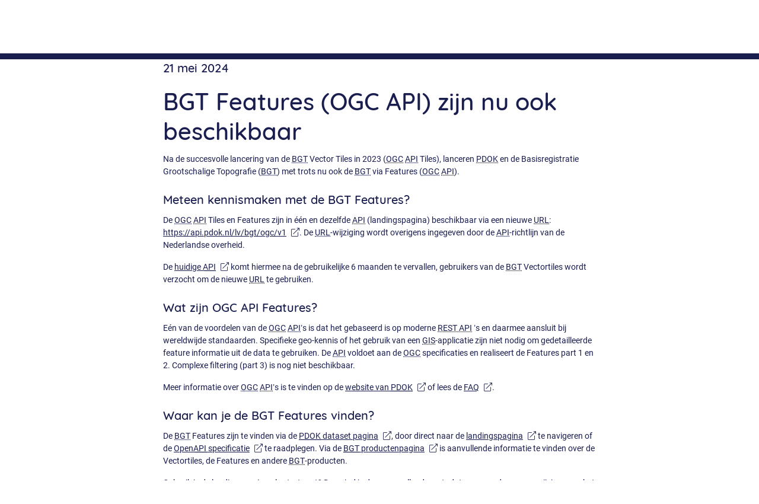

--- FILE ---
content_type: text/html;charset=UTF-8
request_url: https://www.pdok.nl/-/bgt-features-ogc-api-zijn-nu-ook-beschikbaar?redirect=%2Fnieuws
body_size: 24421
content:
<!DOCTYPE html> <html class="ltr" dir="ltr" lang="nl-NL"> <head> <title>BGT Features (OGC API) zijn nu ook beschikbaar - PDOK</title> <meta content="initial-scale=1.0, width=device-width" name="viewport"/> <meta content="text/html; charset=UTF-8" http-equiv="content-type" /> <script type="importmap">{"imports":{"react-dom":"/o/frontend-js-react-web/__liferay__/exports/react-dom.js","@clayui/breadcrumb":"/o/frontend-taglib-clay/__liferay__/exports/@clayui$breadcrumb.js","@clayui/form":"/o/frontend-taglib-clay/__liferay__/exports/@clayui$form.js","@clayui/popover":"/o/frontend-taglib-clay/__liferay__/exports/@clayui$popover.js","@clayui/charts":"/o/frontend-taglib-clay/__liferay__/exports/@clayui$charts.js","@clayui/shared":"/o/frontend-taglib-clay/__liferay__/exports/@clayui$shared.js","@clayui/localized-input":"/o/frontend-taglib-clay/__liferay__/exports/@clayui$localized-input.js","@clayui/modal":"/o/frontend-taglib-clay/__liferay__/exports/@clayui$modal.js","@clayui/empty-state":"/o/frontend-taglib-clay/__liferay__/exports/@clayui$empty-state.js","react":"/o/frontend-js-react-web/__liferay__/exports/react.js","@clayui/color-picker":"/o/frontend-taglib-clay/__liferay__/exports/@clayui$color-picker.js","@clayui/navigation-bar":"/o/frontend-taglib-clay/__liferay__/exports/@clayui$navigation-bar.js","@clayui/pagination":"/o/frontend-taglib-clay/__liferay__/exports/@clayui$pagination.js","@clayui/icon":"/o/frontend-taglib-clay/__liferay__/exports/@clayui$icon.js","@clayui/table":"/o/frontend-taglib-clay/__liferay__/exports/@clayui$table.js","@clayui/autocomplete":"/o/frontend-taglib-clay/__liferay__/exports/@clayui$autocomplete.js","@clayui/slider":"/o/frontend-taglib-clay/__liferay__/exports/@clayui$slider.js","@clayui/management-toolbar":"/o/frontend-taglib-clay/__liferay__/exports/@clayui$management-toolbar.js","@clayui/multi-select":"/o/frontend-taglib-clay/__liferay__/exports/@clayui$multi-select.js","@clayui/nav":"/o/frontend-taglib-clay/__liferay__/exports/@clayui$nav.js","@clayui/time-picker":"/o/frontend-taglib-clay/__liferay__/exports/@clayui$time-picker.js","@clayui/provider":"/o/frontend-taglib-clay/__liferay__/exports/@clayui$provider.js","@clayui/upper-toolbar":"/o/frontend-taglib-clay/__liferay__/exports/@clayui$upper-toolbar.js","@clayui/loading-indicator":"/o/frontend-taglib-clay/__liferay__/exports/@clayui$loading-indicator.js","@clayui/panel":"/o/frontend-taglib-clay/__liferay__/exports/@clayui$panel.js","@clayui/drop-down":"/o/frontend-taglib-clay/__liferay__/exports/@clayui$drop-down.js","@clayui/list":"/o/frontend-taglib-clay/__liferay__/exports/@clayui$list.js","@clayui/date-picker":"/o/frontend-taglib-clay/__liferay__/exports/@clayui$date-picker.js","@clayui/label":"/o/frontend-taglib-clay/__liferay__/exports/@clayui$label.js","@clayui/data-provider":"/o/frontend-taglib-clay/__liferay__/exports/@clayui$data-provider.js","@liferay/frontend-js-api/data-set":"/o/frontend-js-dependencies-web/__liferay__/exports/@liferay$js-api$data-set.js","@clayui/core":"/o/frontend-taglib-clay/__liferay__/exports/@clayui$core.js","@liferay/language/":"/o/js/language/","@clayui/pagination-bar":"/o/frontend-taglib-clay/__liferay__/exports/@clayui$pagination-bar.js","@clayui/layout":"/o/frontend-taglib-clay/__liferay__/exports/@clayui$layout.js","@clayui/multi-step-nav":"/o/frontend-taglib-clay/__liferay__/exports/@clayui$multi-step-nav.js","@liferay/frontend-js-api":"/o/frontend-js-dependencies-web/__liferay__/exports/@liferay$js-api.js","@clayui/css":"/o/frontend-taglib-clay/__liferay__/exports/@clayui$css.js","@clayui/toolbar":"/o/frontend-taglib-clay/__liferay__/exports/@clayui$toolbar.js","@clayui/alert":"/o/frontend-taglib-clay/__liferay__/exports/@clayui$alert.js","@clayui/badge":"/o/frontend-taglib-clay/__liferay__/exports/@clayui$badge.js","@clayui/link":"/o/frontend-taglib-clay/__liferay__/exports/@clayui$link.js","@clayui/card":"/o/frontend-taglib-clay/__liferay__/exports/@clayui$card.js","@clayui/progress-bar":"/o/frontend-taglib-clay/__liferay__/exports/@clayui$progress-bar.js","@clayui/tooltip":"/o/frontend-taglib-clay/__liferay__/exports/@clayui$tooltip.js","@clayui/button":"/o/frontend-taglib-clay/__liferay__/exports/@clayui$button.js","@clayui/tabs":"/o/frontend-taglib-clay/__liferay__/exports/@clayui$tabs.js","@clayui/sticker":"/o/frontend-taglib-clay/__liferay__/exports/@clayui$sticker.js"},"scopes":{}}</script><script data-senna-track="temporary">var Liferay = window.Liferay || {};Liferay.Icons = Liferay.Icons || {};Liferay.Icons.controlPanelSpritemap = 'https://www.pdok.nl/o/admin-theme/images/clay/icons.svg'; Liferay.Icons.spritemap = 'https://www.pdok.nl/o/iv-pdok-theme/images/clay/icons.svg';</script> <script data-senna-track="permanent" type="text/javascript">window.Liferay = window.Liferay || {}; window.Liferay.CSP = {nonce: ''};</script> <script data-senna-track="permanent" src="/combo?browserId=chrome&minifierType=js&languageId=nl_NL&t=1768327431351&/o/frontend-js-jquery-web/jquery/jquery.min.js&/o/frontend-js-jquery-web/jquery/init.js&/o/frontend-js-jquery-web/jquery/ajax.js&/o/frontend-js-jquery-web/jquery/bootstrap.bundle.min.js&/o/frontend-js-jquery-web/jquery/collapsible_search.js&/o/frontend-js-jquery-web/jquery/fm.js&/o/frontend-js-jquery-web/jquery/form.js&/o/frontend-js-jquery-web/jquery/popper.min.js&/o/frontend-js-jquery-web/jquery/side_navigation.js" type="text/javascript"></script> <link data-senna-track="temporary" href="https://www.pdok.nl/-/bgt-features-ogc-api-zijn-nu-ook-beschikbaar" rel="canonical" /> <link data-senna-track="temporary" href="https://www.pdok.nl/-/bgt-features-ogc-api-zijn-nu-ook-beschikbaar" hreflang="nl-NL" rel="alternate" /> <link data-senna-track="temporary" href="https://www.pdok.nl/-/bgt-features-ogc-api-zijn-nu-ook-beschikbaar" hreflang="x-default" rel="alternate" /> <link href="https://www.pdok.nl/o/iv-pdok-theme/images/favicon.ico" rel="apple-touch-icon" /> <link href="https://www.pdok.nl/o/iv-pdok-theme/images/favicon.ico" rel="icon" /> <link class="lfr-css-file" data-senna-track="temporary" href="https://www.pdok.nl/o/iv-pdok-theme/css/clay.css?browserId=chrome&amp;themeId=ivpdoktheme_WAR_ivpdoktheme&amp;minifierType=css&amp;languageId=nl_NL&amp;t=1768327364000" id="liferayAUICSS" rel="stylesheet" type="text/css" /> <link href="/combo?browserId=chrome&amp;minifierType=css&amp;themeId=ivpdoktheme_WAR_ivpdoktheme&amp;languageId=nl_NL&amp;com_liferay_asset_publisher_web_portlet_AssetPublisherPortlet_INSTANCE_Rvv3TU10rdXf:%2Fo%2Fasset-publisher-web%2Fcss%2Fmain.css&amp;com_liferay_product_navigation_product_menu_web_portlet_ProductMenuPortlet:%2Fo%2Fproduct-navigation-product-menu-web%2Fcss%2Fmain.css&amp;t=1768327364000" rel="stylesheet" type="text/css" data-senna-track="temporary" id="93cb81ab" /> <script type="text/javascript" data-senna-track="temporary">
	// <![CDATA[
		var Liferay = Liferay || {};

		Liferay.Browser = {
			acceptsGzip: function () {
				return true;
			},

			

			getMajorVersion: function () {
				return 131.0;
			},

			getRevision: function () {
				return '537.36';
			},
			getVersion: function () {
				return '131.0';
			},

			

			isAir: function () {
				return false;
			},
			isChrome: function () {
				return true;
			},
			isEdge: function () {
				return false;
			},
			isFirefox: function () {
				return false;
			},
			isGecko: function () {
				return true;
			},
			isIe: function () {
				return false;
			},
			isIphone: function () {
				return false;
			},
			isLinux: function () {
				return false;
			},
			isMac: function () {
				return true;
			},
			isMobile: function () {
				return false;
			},
			isMozilla: function () {
				return false;
			},
			isOpera: function () {
				return false;
			},
			isRtf: function () {
				return true;
			},
			isSafari: function () {
				return true;
			},
			isSun: function () {
				return false;
			},
			isWebKit: function () {
				return true;
			},
			isWindows: function () {
				return false;
			}
		};

		Liferay.Data = Liferay.Data || {};

		Liferay.Data.ICONS_INLINE_SVG = true;

		Liferay.Data.NAV_SELECTOR = '#navigation';

		Liferay.Data.NAV_SELECTOR_MOBILE = '#navigationCollapse';

		Liferay.Data.isCustomizationView = function () {
			return false;
		};

		Liferay.Data.notices = [
			
		];

		(function () {
			var available = {};

			var direction = {};

			

				available['nl_NL'] = 'Nederlands\x20\x28Nederland\x29';
				direction['nl_NL'] = 'ltr';

			

			let _cache = {};

			if (Liferay && Liferay.Language && Liferay.Language._cache) {
				_cache = Liferay.Language._cache;
			}

			Liferay.Language = {
				_cache,
				available,
				direction,
				get: function(key) {
					let value = Liferay.Language._cache[key];

					if (value === undefined) {
						value = key;
					}

					return value;
				}
			};
		})();

		var featureFlags = {"LPD-10964":false,"LPS-193884":false,"LPD-30371":false,"LPS-178642":false,"LPS-193005":false,"LPD-31789":false,"LPD-10562":false,"LPD-11212":false,"LPS-114786":false,"COMMERCE-8087":false,"LPD-13311":true,"LRAC-10757":false,"LPS-180090":false,"LPS-178052":false,"LPS-189856":false,"LPD-21414":false,"LPS-185892":false,"LPS-186620":false,"LPD-10727":false,"LPS-184404":false,"LPS-198183":false,"LPD-35678":false,"LPD-6378":false,"LPS-153714":false,"LPS-96845":false,"LPD-11848":false,"LPS-170670":false,"LPD-7822":false,"LPS-169981":false,"LPS-177027":false,"LPD-11003":false,"LPD-32247":false,"LPS-135430":false,"LPD-20556":false,"LPS-134060":false,"LPS-164563":false,"LPD-28830":false,"LPD-27222":false,"LPS-122920":false,"LPS-199086":false,"LPD-35128":false,"LPD-10588":false,"LPD-13778":true,"LPD-11313":false,"LPD-6368":false,"LPS-202104":false,"LPD-19955":false,"LPS-187142":false,"LPD-35443":false,"LPD-15596":false,"LPD-11232":false,"LPS-196935":true,"LPS-176691":false,"LPS-197909":false,"LPD-29516":false,"COMMERCE-8949":false,"LPD-11228":false,"LPS-153813":false,"LPD-17809":false,"COMMERCE-13024":false,"LPS-165482":false,"LPS-193551":false,"LPS-197477":false,"LPS-174816":false,"LPS-186360":false,"LPD-32867":false,"LPS-153332":false,"LPD-35013":true,"LPS-179669":false,"LPS-174417":false,"LPD-11147":false,"LPD-31212":false,"LPD-18221":false,"LPS-155284":false,"LRAC-15017":false,"LPD-19870":false,"LPS-200108":false,"LPD-20131":false,"LPS-159643":false,"LPS-129412":false,"LPD-21265":false,"LPS-169837":false,"LPD-20379":false};

		Liferay.FeatureFlags = Object.keys(featureFlags).reduce(
			(acc, key) => ({
				...acc, [key]: featureFlags[key] === 'true' || featureFlags[key] === true
			}), {}
		);

		Liferay.PortletKeys = {
			DOCUMENT_LIBRARY: 'com_liferay_document_library_web_portlet_DLPortlet',
			DYNAMIC_DATA_MAPPING: 'com_liferay_dynamic_data_mapping_web_portlet_DDMPortlet',
			ITEM_SELECTOR: 'com_liferay_item_selector_web_portlet_ItemSelectorPortlet'
		};

		Liferay.PropsValues = {
			JAVASCRIPT_SINGLE_PAGE_APPLICATION_TIMEOUT: 0,
			UPLOAD_SERVLET_REQUEST_IMPL_MAX_SIZE: 209715200
		};

		Liferay.ThemeDisplay = {

			

			
				getLayoutId: function () {
					return '30';
				},

				

				getLayoutRelativeControlPanelURL: function () {
					return '/group/pdok/~/control_panel/manage?p_p_id=com_liferay_asset_publisher_web_portlet_AssetPublisherPortlet_INSTANCE_Rvv3TU10rdXf';
				},

				getLayoutRelativeURL: function () {
					return '/nieuws-detail';
				},
				getLayoutURL: function () {
					return 'https://www.pdok.nl/nieuws-detail';
				},
				getParentLayoutId: function () {
					return '13';
				},
				isControlPanel: function () {
					return false;
				},
				isPrivateLayout: function () {
					return 'false';
				},
				isVirtualLayout: function () {
					return false;
				},
			

			getBCP47LanguageId: function () {
				return 'nl-NL';
			},
			getCanonicalURL: function () {

				

				return 'https\x3a\x2f\x2fwww\x2epdok\x2enl\x2f-\x2fbgt-features-ogc-api-zijn-nu-ook-beschikbaar';
			},
			getCDNBaseURL: function () {
				return 'https://www.pdok.nl';
			},
			getCDNDynamicResourcesHost: function () {
				return '';
			},
			getCDNHost: function () {
				return '';
			},
			getCompanyGroupId: function () {
				return '1901337';
			},
			getCompanyId: function () {
				return '1901291';
			},
			getDefaultLanguageId: function () {
				return 'nl_NL';
			},
			getDoAsUserIdEncoded: function () {
				return '';
			},
			getLanguageId: function () {
				return 'nl_NL';
			},
			getParentGroupId: function () {
				return '1901824';
			},
			getPathContext: function () {
				return '';
			},
			getPathImage: function () {
				return '/image';
			},
			getPathJavaScript: function () {
				return '/o/frontend-js-web';
			},
			getPathMain: function () {
				return '/c';
			},
			getPathThemeImages: function () {
				return 'https://www.pdok.nl/o/iv-pdok-theme/images';
			},
			getPathThemeRoot: function () {
				return '/o/iv-pdok-theme';
			},
			getPlid: function () {
				return '1928271';
			},
			getPortalURL: function () {
				return 'https://www.pdok.nl';
			},
			getRealUserId: function () {
				return '1901294';
			},
			getRemoteAddr: function () {
				return '52.14.13.5';
			},
			getRemoteHost: function () {
				return '52.14.13.5';
			},
			getScopeGroupId: function () {
				return '1901824';
			},
			getScopeGroupIdOrLiveGroupId: function () {
				return '1901824';
			},
			getSessionId: function () {
				return '';
			},
			getSiteAdminURL: function () {
				return 'https://www.pdok.nl/group/pdok/~/control_panel/manage?p_p_lifecycle=0&p_p_state=maximized&p_p_mode=view';
			},
			getSiteGroupId: function () {
				return '1901824';
			},
			getURLControlPanel: function () {
				return '/group/control_panel?refererPlid=1928271';
			},
			getURLHome: function () {
				return 'https\x3a\x2f\x2fwww\x2epdok\x2enl\x2fweb\x2fguest';
			},
			getUserEmailAddress: function () {
				return '';
			},
			getUserId: function () {
				return '1901294';
			},
			getUserName: function () {
				return '';
			},
			isAddSessionIdToURL: function () {
				return false;
			},
			isImpersonated: function () {
				return false;
			},
			isSignedIn: function () {
				return false;
			},

			isStagedPortlet: function () {
				
					
						return true;
					
					
			},

			isStateExclusive: function () {
				return false;
			},
			isStateMaximized: function () {
				return false;
			},
			isStatePopUp: function () {
				return false;
			}
		};

		var themeDisplay = Liferay.ThemeDisplay;

		Liferay.AUI = {

			

			getCombine: function () {
				return true;
			},
			getComboPath: function () {
				return '/combo/?browserId=chrome&minifierType=&languageId=nl_NL&t=1768327332950&';
			},
			getDateFormat: function () {
				return '%d-%m-%Y';
			},
			getEditorCKEditorPath: function () {
				return '/o/frontend-editor-ckeditor-web';
			},
			getFilter: function () {
				var filter = 'raw';

				
					
						filter = 'min';
					
					

				return filter;
			},
			getFilterConfig: function () {
				var instance = this;

				var filterConfig = null;

				if (!instance.getCombine()) {
					filterConfig = {
						replaceStr: '.js' + instance.getStaticResourceURLParams(),
						searchExp: '\\.js$'
					};
				}

				return filterConfig;
			},
			getJavaScriptRootPath: function () {
				return '/o/frontend-js-web';
			},
			getPortletRootPath: function () {
				return '/html/portlet';
			},
			getStaticResourceURLParams: function () {
				return '?browserId=chrome&minifierType=&languageId=nl_NL&t=1768327332950';
			}
		};

		Liferay.authToken = 'sgspJPZ0';

		

		Liferay.currentURL = '\x2f-\x2fbgt-features-ogc-api-zijn-nu-ook-beschikbaar\x3fredirect\x3d\x252Fnieuws';
		Liferay.currentURLEncoded = '\x252F-\x252Fbgt-features-ogc-api-zijn-nu-ook-beschikbaar\x253Fredirect\x253D\x25252Fnieuws';
	// ]]>
</script> <script data-senna-track="temporary" type="text/javascript">window.__CONFIG__= {basePath: '',combine: true, defaultURLParams: null, explainResolutions: false, exposeGlobal: false, logLevel: 'warn', moduleType: 'module', namespace:'Liferay', nonce: '', reportMismatchedAnonymousModules: 'warn', resolvePath: '/o/js_resolve_modules', url: '/combo/?browserId=chrome&minifierType=js&languageId=nl_NL&t=1768327332950&', waitTimeout: 7000};</script><script data-senna-track="permanent" src="/o/frontend-js-loader-modules-extender/loader.js?&mac=9WaMmhziBCkScHZwrrVcOR7VZF4=&browserId=chrome&languageId=nl_NL&minifierType=js" type="text/javascript"></script><script data-senna-track="permanent" src="/combo?browserId=chrome&minifierType=js&languageId=nl_NL&t=1768327332950&/o/frontend-js-aui-web/aui/aui/aui-min.js&/o/frontend-js-aui-web/liferay/modules.js&/o/frontend-js-aui-web/liferay/aui_sandbox.js&/o/frontend-js-aui-web/aui/attribute-base/attribute-base-min.js&/o/frontend-js-aui-web/aui/attribute-complex/attribute-complex-min.js&/o/frontend-js-aui-web/aui/attribute-core/attribute-core-min.js&/o/frontend-js-aui-web/aui/attribute-observable/attribute-observable-min.js&/o/frontend-js-aui-web/aui/attribute-extras/attribute-extras-min.js&/o/frontend-js-aui-web/aui/event-custom-base/event-custom-base-min.js&/o/frontend-js-aui-web/aui/event-custom-complex/event-custom-complex-min.js&/o/frontend-js-aui-web/aui/oop/oop-min.js&/o/frontend-js-aui-web/aui/aui-base-lang/aui-base-lang-min.js&/o/frontend-js-aui-web/liferay/dependency.js&/o/frontend-js-aui-web/liferay/util.js&/o/oauth2-provider-web/js/liferay.js&/o/frontend-js-web/liferay/dom_task_runner.js&/o/frontend-js-web/liferay/events.js&/o/frontend-js-web/liferay/lazy_load.js&/o/frontend-js-web/liferay/liferay.js&/o/frontend-js-web/liferay/global.bundle.js&/o/frontend-js-web/liferay/portlet.js&/o/frontend-js-web/liferay/workflow.js" type="text/javascript"></script> <script data-senna-track="temporary" type="text/javascript">window.Liferay = Liferay || {}; window.Liferay.OAuth2 = {getAuthorizeURL: function() {return 'https://www.pdok.nl/o/oauth2/authorize';}, getBuiltInRedirectURL: function() {return 'https://www.pdok.nl/o/oauth2/redirect';}, getIntrospectURL: function() { return 'https://www.pdok.nl/o/oauth2/introspect';}, getTokenURL: function() {return 'https://www.pdok.nl/o/oauth2/token';}, getUserAgentApplication: function(externalReferenceCode) {return Liferay.OAuth2._userAgentApplications[externalReferenceCode];}, _userAgentApplications: {}}</script><script data-senna-track="temporary" type="text/javascript">try {var MODULE_MAIN='staging-processes-web@5.0.63/index';var MODULE_PATH='/o/staging-processes-web';/**
 * SPDX-FileCopyrightText: (c) 2000 Liferay, Inc. https://liferay.com
 * SPDX-License-Identifier: LGPL-2.1-or-later OR LicenseRef-Liferay-DXP-EULA-2.0.0-2023-06
 */

(function () {
	AUI().applyConfig({
		groups: {
			stagingprocessesweb: {
				base: MODULE_PATH + '/js/legacy/',
				combine: Liferay.AUI.getCombine(),
				filter: Liferay.AUI.getFilterConfig(),
				modules: {
					'liferay-staging-processes-export-import': {
						path: 'main.js',
						requires: [
							'aui-datatype',
							'aui-dialog-iframe-deprecated',
							'aui-modal',
							'aui-parse-content',
							'aui-toggler',
							'liferay-portlet-base',
							'liferay-util-window',
						],
					},
				},
				root: MODULE_PATH + '/js/legacy/',
			},
		},
	});
})();
} catch(error) {console.error(error);}try {var MODULE_MAIN='contacts-web@5.0.63/index';var MODULE_PATH='/o/contacts-web';/**
 * SPDX-FileCopyrightText: (c) 2000 Liferay, Inc. https://liferay.com
 * SPDX-License-Identifier: LGPL-2.1-or-later OR LicenseRef-Liferay-DXP-EULA-2.0.0-2023-06
 */

(function () {
	AUI().applyConfig({
		groups: {
			contactscenter: {
				base: MODULE_PATH + '/js/legacy/',
				combine: Liferay.AUI.getCombine(),
				filter: Liferay.AUI.getFilterConfig(),
				modules: {
					'liferay-contacts-center': {
						path: 'main.js',
						requires: [
							'aui-io-plugin-deprecated',
							'aui-toolbar',
							'autocomplete-base',
							'datasource-io',
							'json-parse',
							'liferay-portlet-base',
							'liferay-util-window',
						],
					},
				},
				root: MODULE_PATH + '/js/legacy/',
			},
		},
	});
})();
} catch(error) {console.error(error);}try {var MODULE_MAIN='@liferay/document-library-web@6.0.193/index';var MODULE_PATH='/o/document-library-web';/**
 * SPDX-FileCopyrightText: (c) 2000 Liferay, Inc. https://liferay.com
 * SPDX-License-Identifier: LGPL-2.1-or-later OR LicenseRef-Liferay-DXP-EULA-2.0.0-2023-06
 */

(function () {
	AUI().applyConfig({
		groups: {
			dl: {
				base: MODULE_PATH + '/js/legacy/',
				combine: Liferay.AUI.getCombine(),
				filter: Liferay.AUI.getFilterConfig(),
				modules: {
					'document-library-upload-component': {
						path: 'DocumentLibraryUpload.js',
						requires: [
							'aui-component',
							'aui-data-set-deprecated',
							'aui-overlay-manager-deprecated',
							'aui-overlay-mask-deprecated',
							'aui-parse-content',
							'aui-progressbar',
							'aui-template-deprecated',
							'liferay-search-container',
							'querystring-parse-simple',
							'uploader',
						],
					},
				},
				root: MODULE_PATH + '/js/legacy/',
			},
		},
	});
})();
} catch(error) {console.error(error);}try {var MODULE_MAIN='portal-workflow-kaleo-designer-web@5.0.143/index';var MODULE_PATH='/o/portal-workflow-kaleo-designer-web';/**
 * SPDX-FileCopyrightText: (c) 2000 Liferay, Inc. https://liferay.com
 * SPDX-License-Identifier: LGPL-2.1-or-later OR LicenseRef-Liferay-DXP-EULA-2.0.0-2023-06
 */

(function () {
	AUI().applyConfig({
		groups: {
			'kaleo-designer': {
				base: MODULE_PATH + '/designer/js/legacy/',
				combine: Liferay.AUI.getCombine(),
				filter: Liferay.AUI.getFilterConfig(),
				modules: {
					'liferay-kaleo-designer-autocomplete-util': {
						path: 'autocomplete_util.js',
						requires: ['autocomplete', 'autocomplete-highlighters'],
					},
					'liferay-kaleo-designer-definition-diagram-controller': {
						path: 'definition_diagram_controller.js',
						requires: [
							'liferay-kaleo-designer-field-normalizer',
							'liferay-kaleo-designer-utils',
						],
					},
					'liferay-kaleo-designer-dialogs': {
						path: 'dialogs.js',
						requires: ['liferay-util-window'],
					},
					'liferay-kaleo-designer-editors': {
						path: 'editors.js',
						requires: [
							'aui-ace-editor',
							'aui-ace-editor-mode-xml',
							'aui-base',
							'aui-datatype',
							'aui-node',
							'liferay-kaleo-designer-autocomplete-util',
							'liferay-kaleo-designer-utils',
						],
					},
					'liferay-kaleo-designer-field-normalizer': {
						path: 'field_normalizer.js',
						requires: ['liferay-kaleo-designer-remote-services'],
					},
					'liferay-kaleo-designer-nodes': {
						path: 'nodes.js',
						requires: [
							'aui-datatable',
							'aui-datatype',
							'aui-diagram-builder',
							'liferay-kaleo-designer-editors',
							'liferay-kaleo-designer-utils',
						],
					},
					'liferay-kaleo-designer-remote-services': {
						path: 'remote_services.js',
						requires: ['aui-io'],
					},
					'liferay-kaleo-designer-templates': {
						path: 'templates.js',
						requires: ['aui-tpl-snippets-deprecated'],
					},
					'liferay-kaleo-designer-utils': {
						path: 'utils.js',
						requires: [],
					},
					'liferay-kaleo-designer-xml-definition': {
						path: 'xml_definition.js',
						requires: [
							'aui-base',
							'aui-component',
							'dataschema-xml',
							'datatype-xml',
						],
					},
					'liferay-kaleo-designer-xml-definition-serializer': {
						path: 'xml_definition_serializer.js',
						requires: ['escape', 'liferay-kaleo-designer-xml-util'],
					},
					'liferay-kaleo-designer-xml-util': {
						path: 'xml_util.js',
						requires: ['aui-base'],
					},
					'liferay-portlet-kaleo-designer': {
						path: 'main.js',
						requires: [
							'aui-ace-editor',
							'aui-ace-editor-mode-xml',
							'aui-tpl-snippets-deprecated',
							'dataschema-xml',
							'datasource',
							'datatype-xml',
							'event-valuechange',
							'io-form',
							'liferay-kaleo-designer-autocomplete-util',
							'liferay-kaleo-designer-editors',
							'liferay-kaleo-designer-nodes',
							'liferay-kaleo-designer-remote-services',
							'liferay-kaleo-designer-utils',
							'liferay-kaleo-designer-xml-util',
							'liferay-util-window',
						],
					},
				},
				root: MODULE_PATH + '/designer/js/legacy/',
			},
		},
	});
})();
} catch(error) {console.error(error);}try {var MODULE_MAIN='dynamic-data-mapping-web@5.0.113/index';var MODULE_PATH='/o/dynamic-data-mapping-web';/**
 * SPDX-FileCopyrightText: (c) 2000 Liferay, Inc. https://liferay.com
 * SPDX-License-Identifier: LGPL-2.1-or-later OR LicenseRef-Liferay-DXP-EULA-2.0.0-2023-06
 */

(function () {
	const LiferayAUI = Liferay.AUI;

	AUI().applyConfig({
		groups: {
			ddm: {
				base: MODULE_PATH + '/js/legacy/',
				combine: Liferay.AUI.getCombine(),
				filter: LiferayAUI.getFilterConfig(),
				modules: {
					'liferay-ddm-form': {
						path: 'ddm_form.js',
						requires: [
							'aui-base',
							'aui-datatable',
							'aui-datatype',
							'aui-image-viewer',
							'aui-parse-content',
							'aui-set',
							'aui-sortable-list',
							'json',
							'liferay-form',
							'liferay-map-base',
							'liferay-translation-manager',
							'liferay-util-window',
						],
					},
					'liferay-portlet-dynamic-data-mapping': {
						condition: {
							trigger: 'liferay-document-library',
						},
						path: 'main.js',
						requires: [
							'arraysort',
							'aui-form-builder-deprecated',
							'aui-form-validator',
							'aui-map',
							'aui-text-unicode',
							'json',
							'liferay-menu',
							'liferay-translation-manager',
							'liferay-util-window',
							'text',
						],
					},
					'liferay-portlet-dynamic-data-mapping-custom-fields': {
						condition: {
							trigger: 'liferay-document-library',
						},
						path: 'custom_fields.js',
						requires: ['liferay-portlet-dynamic-data-mapping'],
					},
				},
				root: MODULE_PATH + '/js/legacy/',
			},
		},
	});
})();
} catch(error) {console.error(error);}try {var MODULE_MAIN='@liferay/frontend-js-react-web@5.0.50/index';var MODULE_PATH='/o/frontend-js-react-web';/**
 * SPDX-FileCopyrightText: (c) 2000 Liferay, Inc. https://liferay.com
 * SPDX-License-Identifier: LGPL-2.1-or-later OR LicenseRef-Liferay-DXP-EULA-2.0.0-2023-06
 */

(function () {
	AUI().applyConfig({
		groups: {
			react: {

				// eslint-disable-next-line
				mainModule: MODULE_MAIN,
			},
		},
	});
})();
} catch(error) {console.error(error);}try {var MODULE_MAIN='portal-search-web@6.0.144/index';var MODULE_PATH='/o/portal-search-web';/**
 * SPDX-FileCopyrightText: (c) 2000 Liferay, Inc. https://liferay.com
 * SPDX-License-Identifier: LGPL-2.1-or-later OR LicenseRef-Liferay-DXP-EULA-2.0.0-2023-06
 */

(function () {
	AUI().applyConfig({
		groups: {
			search: {
				base: MODULE_PATH + '/js/',
				combine: Liferay.AUI.getCombine(),
				filter: Liferay.AUI.getFilterConfig(),
				modules: {
					'liferay-search-custom-range-facet': {
						path: 'custom_range_facet.js',
						requires: ['aui-form-validator'],
					},
				},
				root: MODULE_PATH + '/js/',
			},
		},
	});
})();
} catch(error) {console.error(error);}try {var MODULE_MAIN='frontend-js-components-web@2.0.77/index';var MODULE_PATH='/o/frontend-js-components-web';/**
 * SPDX-FileCopyrightText: (c) 2000 Liferay, Inc. https://liferay.com
 * SPDX-License-Identifier: LGPL-2.1-or-later OR LicenseRef-Liferay-DXP-EULA-2.0.0-2023-06
 */

(function () {
	AUI().applyConfig({
		groups: {
			components: {

				// eslint-disable-next-line
				mainModule: MODULE_MAIN,
			},
		},
	});
})();
} catch(error) {console.error(error);}try {var MODULE_MAIN='@liferay/frontend-js-state-web@1.0.28/index';var MODULE_PATH='/o/frontend-js-state-web';/**
 * SPDX-FileCopyrightText: (c) 2000 Liferay, Inc. https://liferay.com
 * SPDX-License-Identifier: LGPL-2.1-or-later OR LicenseRef-Liferay-DXP-EULA-2.0.0-2023-06
 */

(function () {
	AUI().applyConfig({
		groups: {
			state: {

				// eslint-disable-next-line
				mainModule: MODULE_MAIN,
			},
		},
	});
})();
} catch(error) {console.error(error);}try {var MODULE_MAIN='calendar-web@5.0.102/index';var MODULE_PATH='/o/calendar-web';/**
 * SPDX-FileCopyrightText: (c) 2000 Liferay, Inc. https://liferay.com
 * SPDX-License-Identifier: LGPL-2.1-or-later OR LicenseRef-Liferay-DXP-EULA-2.0.0-2023-06
 */

(function () {
	AUI().applyConfig({
		groups: {
			calendar: {
				base: MODULE_PATH + '/js/legacy/',
				combine: Liferay.AUI.getCombine(),
				filter: Liferay.AUI.getFilterConfig(),
				modules: {
					'liferay-calendar-a11y': {
						path: 'calendar_a11y.js',
						requires: ['calendar'],
					},
					'liferay-calendar-container': {
						path: 'calendar_container.js',
						requires: [
							'aui-alert',
							'aui-base',
							'aui-component',
							'liferay-portlet-base',
						],
					},
					'liferay-calendar-date-picker-sanitizer': {
						path: 'date_picker_sanitizer.js',
						requires: ['aui-base'],
					},
					'liferay-calendar-interval-selector': {
						path: 'interval_selector.js',
						requires: ['aui-base', 'liferay-portlet-base'],
					},
					'liferay-calendar-interval-selector-scheduler-event-link': {
						path: 'interval_selector_scheduler_event_link.js',
						requires: ['aui-base', 'liferay-portlet-base'],
					},
					'liferay-calendar-list': {
						path: 'calendar_list.js',
						requires: [
							'aui-template-deprecated',
							'liferay-scheduler',
						],
					},
					'liferay-calendar-message-util': {
						path: 'message_util.js',
						requires: ['liferay-util-window'],
					},
					'liferay-calendar-recurrence-converter': {
						path: 'recurrence_converter.js',
						requires: [],
					},
					'liferay-calendar-recurrence-dialog': {
						path: 'recurrence.js',
						requires: [
							'aui-base',
							'liferay-calendar-recurrence-util',
						],
					},
					'liferay-calendar-recurrence-util': {
						path: 'recurrence_util.js',
						requires: ['aui-base', 'liferay-util-window'],
					},
					'liferay-calendar-reminders': {
						path: 'calendar_reminders.js',
						requires: ['aui-base'],
					},
					'liferay-calendar-remote-services': {
						path: 'remote_services.js',
						requires: [
							'aui-base',
							'aui-component',
							'liferay-calendar-util',
							'liferay-portlet-base',
						],
					},
					'liferay-calendar-session-listener': {
						path: 'session_listener.js',
						requires: ['aui-base', 'liferay-scheduler'],
					},
					'liferay-calendar-simple-color-picker': {
						path: 'simple_color_picker.js',
						requires: ['aui-base', 'aui-template-deprecated'],
					},
					'liferay-calendar-simple-menu': {
						path: 'simple_menu.js',
						requires: [
							'aui-base',
							'aui-template-deprecated',
							'event-outside',
							'event-touch',
							'widget-modality',
							'widget-position',
							'widget-position-align',
							'widget-position-constrain',
							'widget-stack',
							'widget-stdmod',
						],
					},
					'liferay-calendar-util': {
						path: 'calendar_util.js',
						requires: [
							'aui-datatype',
							'aui-io',
							'aui-scheduler',
							'aui-toolbar',
							'autocomplete',
							'autocomplete-highlighters',
						],
					},
					'liferay-scheduler': {
						path: 'scheduler.js',
						requires: [
							'async-queue',
							'aui-datatype',
							'aui-scheduler',
							'dd-plugin',
							'liferay-calendar-a11y',
							'liferay-calendar-message-util',
							'liferay-calendar-recurrence-converter',
							'liferay-calendar-recurrence-util',
							'liferay-calendar-util',
							'liferay-scheduler-event-recorder',
							'liferay-scheduler-models',
							'promise',
							'resize-plugin',
						],
					},
					'liferay-scheduler-event-recorder': {
						path: 'scheduler_event_recorder.js',
						requires: [
							'dd-plugin',
							'liferay-calendar-util',
							'resize-plugin',
						],
					},
					'liferay-scheduler-models': {
						path: 'scheduler_models.js',
						requires: [
							'aui-datatype',
							'dd-plugin',
							'liferay-calendar-util',
						],
					},
				},
				root: MODULE_PATH + '/js/legacy/',
			},
		},
	});
})();
} catch(error) {console.error(error);}try {var MODULE_MAIN='frontend-editor-alloyeditor-web@5.0.54/index';var MODULE_PATH='/o/frontend-editor-alloyeditor-web';/**
 * SPDX-FileCopyrightText: (c) 2000 Liferay, Inc. https://liferay.com
 * SPDX-License-Identifier: LGPL-2.1-or-later OR LicenseRef-Liferay-DXP-EULA-2.0.0-2023-06
 */

(function () {
	AUI().applyConfig({
		groups: {
			alloyeditor: {
				base: MODULE_PATH + '/js/legacy/',
				combine: Liferay.AUI.getCombine(),
				filter: Liferay.AUI.getFilterConfig(),
				modules: {
					'liferay-alloy-editor': {
						path: 'alloyeditor.js',
						requires: [
							'aui-component',
							'liferay-portlet-base',
							'timers',
						],
					},
					'liferay-alloy-editor-source': {
						path: 'alloyeditor_source.js',
						requires: [
							'aui-debounce',
							'liferay-fullscreen-source-editor',
							'liferay-source-editor',
							'plugin',
						],
					},
				},
				root: MODULE_PATH + '/js/legacy/',
			},
		},
	});
})();
} catch(error) {console.error(error);}try {var MODULE_MAIN='exportimport-web@5.0.96/index';var MODULE_PATH='/o/exportimport-web';/**
 * SPDX-FileCopyrightText: (c) 2000 Liferay, Inc. https://liferay.com
 * SPDX-License-Identifier: LGPL-2.1-or-later OR LicenseRef-Liferay-DXP-EULA-2.0.0-2023-06
 */

(function () {
	AUI().applyConfig({
		groups: {
			exportimportweb: {
				base: MODULE_PATH + '/js/legacy/',
				combine: Liferay.AUI.getCombine(),
				filter: Liferay.AUI.getFilterConfig(),
				modules: {
					'liferay-export-import-export-import': {
						path: 'main.js',
						requires: [
							'aui-datatype',
							'aui-dialog-iframe-deprecated',
							'aui-modal',
							'aui-parse-content',
							'aui-toggler',
							'liferay-portlet-base',
							'liferay-util-window',
						],
					},
				},
				root: MODULE_PATH + '/js/legacy/',
			},
		},
	});
})();
} catch(error) {console.error(error);}</script> <script type="text/javascript" data-senna-track="temporary">
	// <![CDATA[
		
			
				
		

		
	// ]]>
</script> <!-- Start Piwik PRO Tag Manager code --> <script type="text/javascript">
(function(window, document, dataLayerName, id) {
window[dataLayerName]=window[dataLayerName]||[],window[dataLayerName].push({start:(new Date).getTime(),event:"stg.start"});var scripts=document.getElementsByTagName('script')[0],tags=document.createElement('script');
function stgCreateCookie(a,b,c){var d="";if(c){var e=new Date;e.setTime(e.getTime()+24*c*60*60*1e3),d="; expires="+e.toUTCString()}document.cookie=a+"="+b+d+"; path=/"}
var isStgDebug=(window.location.href.match("stg_debug")||document.cookie.match("stg_debug"))&&!window.location.href.match("stg_disable_debug");stgCreateCookie("stg_debug",isStgDebug?1:"",isStgDebug?14:-1);
var qP=[];dataLayerName!=="dataLayer"&&qP.push("data_layer_name="+dataLayerName),isStgDebug&&qP.push("stg_debug");var qPString=qP.length>0?("?"+qP.join("&")):"";
tags.async=!0,tags.src="https://kadasterbv.containers.piwik.pro/"+id+".js"+qPString,scripts.parentNode.insertBefore(tags,scripts);
!function(a,n,i){a[n]=a[n]||{};for(var c=0;c<i.length;c++)!function(i){a[n][i]=a[n][i]||{},a[n][i].api=a[n][i].api||function(){var a=[].slice.call(arguments,0);"string"==typeof a[0]&&window[dataLayerName].push({event:n+"."+i+":"+a[0],parameters:[].slice.call(arguments,1)})}}(i[c])}(window,"ppms",["tm","cm"]);
})(window, document, 'dataLayer', '2671339e-8c42-4d19-8ebe-4441c43cad88');
</script> <!-- End Piwik PRO Tag Manager code --> <link class="lfr-css-file" data-senna-track="temporary" href="https://www.pdok.nl/o/iv-pdok-theme/css/main.css?browserId=chrome&amp;themeId=ivpdoktheme_WAR_ivpdoktheme&amp;minifierType=css&amp;languageId=nl_NL&amp;t=1768327364000" id="liferayThemeCSS" rel="stylesheet" type="text/css" /> <style data-senna-track="senna" type="text/css"> </style> <style data-senna-track="temporary" type="text/css">
</style> <link data-senna-track="permanent" href="/o/frontend-js-aui-web/alloy_ui.css?&mac=favIEq7hPo8AEd6k+N5OVADEEls=&browserId=chrome&languageId=nl_NL&minifierType=css&themeId=ivpdoktheme_WAR_ivpdoktheme" rel="stylesheet"></link> <script type="text/javascript">
Liferay.on(
	'ddmFieldBlur', function(event) {
		if (window.Analytics) {
			Analytics.send(
				'fieldBlurred',
				'Form',
				{
					fieldName: event.fieldName,
					focusDuration: event.focusDuration,
					formId: event.formId,
					formPageTitle: event.formPageTitle,
					page: event.page,
					title: event.title
				}
			);
		}
	}
);

Liferay.on(
	'ddmFieldFocus', function(event) {
		if (window.Analytics) {
			Analytics.send(
				'fieldFocused',
				'Form',
				{
					fieldName: event.fieldName,
					formId: event.formId,
					formPageTitle: event.formPageTitle,
					page: event.page,
					title:event.title
				}
			);
		}
	}
);

Liferay.on(
	'ddmFormPageShow', function(event) {
		if (window.Analytics) {
			Analytics.send(
				'pageViewed',
				'Form',
				{
					formId: event.formId,
					formPageTitle: event.formPageTitle,
					page: event.page,
					title: event.title
				}
			);
		}
	}
);

Liferay.on(
	'ddmFormSubmit', function(event) {
		if (window.Analytics) {
			Analytics.send(
				'formSubmitted',
				'Form',
				{
					formId: event.formId,
					title: event.title
				}
			);
		}
	}
);

Liferay.on(
	'ddmFormView', function(event) {
		if (window.Analytics) {
			Analytics.send(
				'formViewed',
				'Form',
				{
					formId: event.formId,
					title: event.title
				}
			);
		}
	}
);

</script><script>

</script> <script type="text/javascript" data-senna-track="temporary">
	if (window.Analytics) {
		window._com_liferay_document_library_analytics_isViewFileEntry = false;
	}
</script> </head> <body class="chrome controls-visible pdok-theme yui3-skin-sam signed-out public-page site"> <nav class="quick-access-nav" id="ojyp_quickAccessNav" aria-label="Direct naar content navigatie" style="z-index: 2147483646;"> <h1 class="hide-accessible" style="transition: none 0s ease 0s;">Navigatie</h1> <ul> <li> <a href="#content" style="transition: none 0s ease 0s;">Naar content</a> </li> </ul> </nav> <div class="pdok" id="wrapper"> <header class="header-pdok"> <nav class="full-width navbar" aria-label="Hoofdnavigatie desktop"> <div class="container menubar-container"> <a class="navbar-brand" href="https://www.pdok.nl"> <img src="https://www.pdok.nl/o/iv-pdok-theme/images/logos/pdok_logo_20230126.png" class="dropdown-logo" alt="Logo PDOK: Ga naar de homepage"> </a> <div class="dropdown"> <button type="button" class="btn btn-link dropdown-toggle" data-toggle="dropdown" aria-haspopup="true" aria-expanded="false"> Menu <span class="fas fa-bars icon-suffix navbar-toggler-open-icon"></span> <span class="fal fa-times icon-suffix navbar-toggler-close-icon"></span> </button> <div class="dropdown-menu"> <div class="row dropdown-menu-search-wrapper"> <div class="col-md-8 offset-md-2 col-lg-6 offset-lg-3"> <form role="search" name="search" method="get" action="https://www.pdok.nl/zoeken"> <div class="input-group search-bar"> <input type="hidden" name="p_p_id" value="KadasterSearchPortlet"/> <input type="hidden" name="p_p_lifecycle" value="1"/> <input type="hidden" name="p_auth" value="sgspJPZ0"/> <input type="hidden"
                                               name="_KadasterSearchPortlet_javax.portlet.action"
                                               value="/search/execute"/> <input class="form-control search-bar-input"
                                               type="search"
                                               id="header_pdok_search_input"
                                               name="_KadasterSearchPortlet_keywords"
                                               placeholder="Zoeken"
                                               aria-label="Zoekterm"> <button class="btn btn-sm btn-secondary search-bar-submit" type="submit"> <span class="fas fa-search" aria-hidden="true"></span> <span class="sr-only">Zoekopdracht starten</span> </button> </div> </form> </div> </div> <div class="row dropdown-menu-main-wrapper"> <div class="col-md-3 dropdown-menu-main-menu-items"> <ul class="dropdown-menu-items-col"> <li class="dropdown-menu-list-item" id="layout_7"> <a class="dropdown-menu-link" aria-labelledby="layout_7" href="https://app.pdok.nl/viewer/#x=160000&amp;y=455000&amp;z=3&amp;background=BRT-A%20standaard&amp;layers=" > PDOK Viewer </a> </li> <li class="dropdown-menu-list-item" id="layout_118"> <a class="dropdown-menu-link" aria-labelledby="layout_118" href="https://app.pdok.nl/vectortile-viewer/" > Vectortile Viewer </a> </li> <li class="dropdown-menu-list-item" id="layout_148"> <a class="dropdown-menu-link" aria-labelledby="layout_148" href="https://app.pdok.nl/3d-viewer/" > 3D Viewer </a> </li> <li class="dropdown-menu-list-item" id="layout_8"> <a class="dropdown-menu-link" aria-labelledby="layout_8" href="https://www.pdok.nl/inspiratie" > Inspiratie </a> </li> <li class="dropdown-menu-list-item" id="layout_106"> <a class="dropdown-menu-link" aria-labelledby="layout_106" href="https://www.pdok.nl/inspire" > INSPIRE </a> </li> <li class="dropdown-menu-list-item" id="layout_9"> <a class="dropdown-menu-link" aria-labelledby="layout_9" href="https://geoforum.nl/" > Geoforum </a> </li> <li class="dropdown-menu-list-item" id="layout_11"> <a class="dropdown-menu-link" aria-labelledby="layout_11" href="https://www.nationaalgeoregister.nl/geonetwork/srv/dut/catalog.search#/home" target="_blank"> NGR </a> </li> <li class="dropdown-menu-list-item" id="layout_14"> <a class="dropdown-menu-link" aria-labelledby="layout_14" href="https://www.pdok.nl/over-pdok" > Over PDOK </a> </li> <li class="dropdown-menu-list-item" id="layout_110"> <a class="dropdown-menu-link" aria-labelledby="layout_110" href="https://www.pdok.nl/open-geodata-portaal" > Open geodata portaal </a> </li> <li class="dropdown-menu-list-item" id="layout_111"> <a class="dropdown-menu-link" aria-labelledby="layout_111" href="https://www.pdok.nl/open-overheidsdata" > Open overheidsdata </a> </li> <li class="dropdown-menu-list-item" id="layout_98"> <a class="dropdown-menu-link" aria-labelledby="layout_98" href="https://www.pdok.nl/data-ethiek" > Data &amp; ethiek </a> </li> </ul> </div> <div class="col-md-9 dropdown-menu-secondary-menu-items"> <div class="row dropdown-menu-secondary-menu-items-wrapper"> <div class="col-md-3 dropdown-menu-secondary-menu-items-col"> <span class="fad fa-database dropdown-menu-header-icon" aria-hidden="true"></span> <span class="sr-only" id="menu-label-1">Menu 1 van 4</span> <ul class="dropdown-menu-items-col" aria-labelledby="menu-label-1"> <li class="dropdown-menu-list-item font-weight-bold"> <a href="https://www.pdok.nl/dataset_v1" class="dropdown-menu-link">Datasets</a> </li> <li class="dropdown-menu-list-item"> <a href="https://www.pdok.nl/datasets" class="dropdown-menu-link">Alle datasets</a> </li> <li class="dropdown-menu-list-item"> <a href="https://www.pdok.nl/nieuws" class="dropdown-menu-link">Nieuwste</a> </li> <li class="dropdown-menu-list-item"> <a href="https://www.pdok.nl/top10" class="dropdown-menu-link">Top10</a> </li> <li class="dropdown-menu-list-item"> <a href="https://www.pdok.nl/status-overzicht" class="dropdown-menu-link">Dashboard</a> </li> <li class="dropdown-menu-list-item"> <a href="https://www.pdok.nl/voor-data-aanbieders" class="dropdown-menu-link">Voor data-aanbieders</a> </li> <li class="dropdown-menu-list-item"> <a href="https://www.pdok.nl/producten-en-dienstencatalogi" class="dropdown-menu-link">Producten- en Dienstencatalogi</a> </li> <li class="dropdown-menu-list-item"> <a href="https://www.pdok.nl/data-verzoeken" class="dropdown-menu-link">Data-verzoeken</a> </li> </ul> </div> <div class="col-md-3 dropdown-menu-secondary-menu-items-col"> <span class="fad fa-shopping-basket dropdown-menu-header-icon" aria-hidden="true"></span> <span class="sr-only" id="menu-label-2">Menu 2 van 4</span> <ul class="dropdown-menu-items-col" aria-labelledby="menu-label-2"> <li class="dropdown-menu-list-item font-weight-bold"> <a href="https://www.pdok.nl/producten" class="dropdown-menu-link">Handige app’s en webservices</a> </li> <li class="dropdown-menu-list-item"> <a href="https://www.pdok.nl/data" class="dropdown-menu-link">Data typen</a> </li> <li class="dropdown-menu-list-item"> <a href="https://www.pdok.nl/services-en-api-s" class="dropdown-menu-link">Services</a> </li> <li class="dropdown-menu-list-item"> <a href="https://www.pdok.nl/pdok-locatieserver" class="dropdown-menu-link">PDOK Locatieserver</a> </li> <li class="dropdown-menu-list-item"> <a href="https://www.pdok.nl/applicaties" class="dropdown-menu-link">Applicaties</a> </li> </ul> </div> <div class="col-md-3 dropdown-menu-secondary-menu-items-col"> <span class="fad fa-user-headset dropdown-menu-header-icon" aria-hidden="true"></span> <span class="sr-only" id="menu-label-3">Menu 3 van 4</span> <ul class="dropdown-menu-items-col" aria-labelledby="menu-label-3"> <li class="dropdown-menu-list-item font-weight-bold"> <a href="https://www.pdok.nl/support" class="dropdown-menu-link">Hulp of toelichting nodig?</a> </li> <li class="dropdown-menu-list-item"> <a href="https://www.pdok.nl/how-to-faq" class="dropdown-menu-link">How to &amp; FAQ</a> </li> <li class="dropdown-menu-list-item"> <a href="https://geoforum.nl/" class="dropdown-menu-link">Geoforum</a> </li> <li class="dropdown-menu-list-item"> <a href="https://www.pdok.nl/contact" class="dropdown-menu-link">Contact</a> </li> <li class="dropdown-menu-list-item"> <a href="https://hetkadaster.bbvms.com/p/kadaster_player_zakelijk/c/5673069.html?inheritDimensions=true&placementOption=default" class="dropdown-menu-link">Promofilm</a> </li> </ul> </div> <div class="col-md-3 dropdown-menu-secondary-menu-items-col"> <span class="fad fa-lightbulb-on dropdown-menu-header-icon" aria-hidden="true"></span> <span class="sr-only" id="menu-label-4">Menu 4 van 4</span> <ul class="dropdown-menu-items-col" aria-labelledby="menu-label-4"> <li class="dropdown-menu-list-item font-weight-bold"> <a href="https://www.pdok.nl/actueel_v1" class="dropdown-menu-link">Nieuws, berichten en cijfers</a> </li> <li class="dropdown-menu-list-item"> <a href="https://www.pdok.nl/nieuws" class="dropdown-menu-link">Nieuws</a> </li> <li class="dropdown-menu-list-item"> <a href="https://www.pdok.nl/meldingen" class="dropdown-menu-link">Meldingen</a> </li> <li class="dropdown-menu-list-item"> <a href="https://www.pdok.nl/releases" class="dropdown-menu-link">Releases</a> </li> <li class="dropdown-menu-list-item"> <a href="https://www.pdok.nl/attenderingsservice" class="dropdown-menu-link">Attenderingsservice</a> </li> <li class="dropdown-menu-list-item"> <a href="https://www.pdok.nl/pdok_klantenpanel" class="dropdown-menu-link">PDOK Klantenpanel</a> </li> <li class="dropdown-menu-list-item"> <a href="https://www.pdok.nl/klanttevredenheid" class="dropdown-menu-link">Klanttevredenheid</a> </li> <li class="dropdown-menu-list-item"> <a href="https://www.pdok.nl/rapportages" class="dropdown-menu-link">Rapportages</a> </li> <li class="dropdown-menu-list-item"> <a href="https://www.pdok.nl/3g-programma" class="dropdown-menu-link">3G principe bij PDOK</a> </li> <li class="dropdown-menu-list-item"> <a href="https://www.pdok.nl/events" class="dropdown-menu-link">Events</a> </li> </ul> </div> </div> </div> </div> </div> </div> </nav> </header> <section id="content" class="container"> <h1 class="hide-accessible">BGT Features (OGC API) zijn nu ook beschikbaar - PDOK</h1> <style type="text/css">
			.master-layout-fragment .portlet-header {
				display: none;
			}
		</style> <div class="columns-1" id="main-content" role="main"> <div class="portlet-layout row"> <div class="col-md-12 portlet-column portlet-column-only" id="column-1"> <div class="portlet-dropzone portlet-column-content portlet-column-content-only" id="layout-column_column-1"> <div class="portlet-boundary portlet-boundary_com_liferay_asset_publisher_web_portlet_AssetPublisherPortlet_ portlet-static portlet-static-end portlet-barebone portlet-asset-publisher " id="p_p_id_com_liferay_asset_publisher_web_portlet_AssetPublisherPortlet_INSTANCE_Rvv3TU10rdXf_"> <span id="p_com_liferay_asset_publisher_web_portlet_AssetPublisherPortlet_INSTANCE_Rvv3TU10rdXf"></span> <section class="portlet" id="portlet_com_liferay_asset_publisher_web_portlet_AssetPublisherPortlet_INSTANCE_Rvv3TU10rdXf"> <div class="portlet-content"> <div class=" portlet-content-container"> <div class="portlet-body"> <div class="asset-full-content clearfix mb-5 default-asset-publisher no-title " data-fragments-editor-item-id="39801-89495814" data-fragments-editor-item-type="fragments-editor-mapped-item" > <span class="asset-anchor lfr-asset-anchor" id="89495818"></span> <div class="asset-content mb-3"> <div class="journal-content-article " data-analytics-asset-id="89495812" data-analytics-asset-title="BGT Features (OGC API) zijn nu ook beschikbaar" data-analytics-asset-type="web-content" data-analytics-web-content-resource-pk="89495814"> <div class="row"> <div class="col-12 col-lg-10 offset-lg-1 col-xl-8 offset-xl-2"> <section> <p><time class="date-time-bold" datetime="2024-05-21"> 21 mei 2024 </time></p> <h1 class="mt-0">BGT Features (OGC API) zijn nu ook beschikbaar</h1> <p>Na de succesvolle lancering van de <abbr lang="nl" title="Basisregistratie Grootschalige Topografie">BGT</abbr> Vector Tiles in 2023 (<abbr lang="en" title="Open Geospatial Consortium">OGC</abbr> <abbr lang="en" title="Application Programming Interface">API</abbr> Tiles), lanceren <abbr lang="nl" title="Publieke Dienstverlening Op de Kaart">PDOK</abbr> en de Basisregistratie Grootschalige Topografie (<abbr lang="nl" title="Basisregistratie Grootschalige Topografie">BGT</abbr>) met trots nu ook de <abbr lang="nl" title="Basisregistratie Grootschalige Topografie">BGT</abbr> via Features (<abbr lang="en" title="Open Geospatial Consortium">OGC</abbr> <abbr lang="en" title="Application Programming Interface">API</abbr>).</p> <h3>Meteen kennismaken met de BGT Features?</h3> <p>De <abbr lang="en" title="Open Geospatial Consortium">OGC</abbr> <abbr lang="en" title="Application Programming Interface">API</abbr> Tiles en Features zijn in één en dezelfde <abbr lang="en" title="Application Programming Interface">API</abbr> (landingspagina) beschikbaar via een nieuwe <abbr lang="en" title="Unified Resource Locator">URL</abbr>: <a href="https://api.pdok.nl/lv/bgt/ogc/v1">https://api.pdok.nl/lv/bgt/ogc/v1<span aria-hidden="true" class="fal fa-external-link icon-suffix"></span><span class="sr-only"></span></a>. De <abbr lang="en" title="Unified Resource Locator">URL</abbr>-wijziging wordt overigens ingegeven door de <abbr lang="en" title="Application Programming Interface">API</abbr>-richtlijn van de Nederlandse overheid.</p> <p>De <a href="https://api.pdok.nl/lv/bgt/ogc/v1_0">huidige <abbr lang="en" title="Application Programming Interface">API</abbr><span aria-hidden="true" class="fal fa-external-link icon-suffix"></span><span class="sr-only"></span></a> komt hiermee na de gebruikelijke 6 maanden te vervallen, gebruikers van de <abbr lang="nl" title="Basisregistratie Grootschalige Topografie">BGT</abbr> Vectortiles wordt verzocht om de nieuwe <abbr lang="en" title="Unified Resource Locator">URL</abbr> te gebruiken.</p> <h3>Wat zijn OGC API Features?</h3> <p>Eén van de voordelen van de <abbr lang="en" title="Open Geospatial Consortium">OGC</abbr> <abbr lang="en" title="Application Programming Interface">API</abbr>’s is dat het gebaseerd is op moderne <abbr lang="en" title="REpresentational State Application Programming Interface">REST API</abbr> ’s en daarmee aansluit bij wereldwijde standaarden. Specifieke geo-kennis of het gebruik van een <abbr lang="nl" title="Geografische Informatie Systemen">GIS</abbr>-applicatie zijn niet nodig om gedetailleerde feature informatie uit de data te gebruiken. De <abbr lang="en" title="Application Programming Interface">API</abbr> voldoet aan de <abbr lang="en" title="Open Geospatial Consortium">OGC</abbr> specificaties en realiseert de Features part 1 en 2. Complexe filtering (part 3) is nog niet beschikbaar.</p> <p>Meer informatie over <abbr lang="en" title="Open Geospatial Consortium">OGC</abbr> <abbr lang="en" title="Application Programming Interface">API</abbr>’s is te vinden op de <a href="https://www.pdok.nl/OGCAPI">website van <abbr lang="nl" title="Publieke Dienstverlening Op de Kaart">PDOK</abbr><span aria-hidden="true" class="fal fa-external-link icon-suffix"></span><span class="sr-only"></span></a> of lees de <a href="https://www.pdok.nl/faq-ogc-api">FAQ<span aria-hidden="true" class="fal fa-external-link icon-suffix"></span><span class="sr-only"></span></a>.</p> <h3>Waar kan je de BGT Features vinden?</h3> <p>De <abbr lang="nl" title="Basisregistratie Grootschalige Topografie">BGT</abbr> Features zijn te vinden via de <a href="https://www.pdok.nl/introductie/-/article/basisregistratie-grootschalige-topografie-bgt-"><abbr lang="nl" title="Publieke Dienstverlening Op de Kaart">PDOK</abbr> dataset pagina<span aria-hidden="true" class="fal fa-external-link icon-suffix"></span><span class="sr-only"></span></a>, door direct naar de <a href="https://api.pdok.nl/lv/bgt/ogc/v1">landingspagina<span aria-hidden="true" class="fal fa-external-link icon-suffix"></span><span class="sr-only"></span></a> te navigeren of de <a href="https://api.pdok.nl/lv/bgt/ogc/v1/api">Open<abbr lang="en" title="Application Programming Interface">API</abbr> specificatie<span aria-hidden="true" class="fal fa-external-link icon-suffix"></span><span class="sr-only"></span></a> te raadplegen. Via de <a href="https://www.kadaster.nl/zakelijk/registraties/basisregistraties/bgt/bgt-producten"><abbr lang="nl" title="Basisregistratie Grootschalige Topografie">BGT</abbr> productenpagina<span aria-hidden="true" class="fal fa-external-link icon-suffix"></span><span class="sr-only"></span></a> is aanvullende informatie te vinden over de Vectortiles, de Features en andere <abbr lang="nl" title="Basisregistratie Grootschalige Topografie">BGT</abbr>-producten.</p> <p>Gebruik je de landingspagina als startpunt? Dan vind je daar aanvullende metadata waaronder een verwijzing naar het Nationaal Georegister. Via de landingspagina zie je in één oogopslag alle relevante productinformatie zoals de al genoemde Open<abbr lang="en" title="Application Programming Interface">API</abbr> specificatie <abbr lang="en" title="Application Programming Interface">API</abbr>, de conformiteitsklassen via de conformance <abbr lang="en" title="Application Programming Interface">API</abbr>, en de Features via de collections <abbr lang="en" title="Application Programming Interface">API</abbr>.</p> <p>De al eerder gelanceerde <abbr lang="nl" title="Basisregistratie Grootschalige Topografie">BGT</abbr> Vectortiles, maar nu onder een nieuw versienummer, zijn via de gebruikelijke weg te vinden via de Tiles, Styles en Tilematrix Sets.</p> <h3>Wat bevat de BGT Features?</h3> <p>De <abbr lang="nl" title="Basisregistratie Grootschalige Topografie">BGT</abbr> Features (<abbr lang="en" title="Open Geospatial Consortium">OGC</abbr> <abbr lang="en" title="Application Programming Interface">API</abbr>) biedt de mogelijkheid om specifieke objecten (features) van de <abbr lang="nl" title="Basisregistratie Grootschalige Topografie">BGT</abbr> op te vragen (downloaden) op basis van bijvoorbeeld een interessegebied (boundingbox) of op basis van een ID (Lokaal_id). Per keer kun je maximaal 1.000 features opvragen en met cursor pagineren kun je steeds de volgende 1.000 features ophalen.</p> <p>De <abbr lang="nl" title="Basisregistratie Grootschalige Topografie">BGT</abbr> Features (<abbr lang="en" title="Open Geospatial Consortium">OGC</abbr> <abbr lang="en" title="Application Programming Interface">API</abbr>) bevat de complete <abbr lang="nl" title="Basisregistratie Grootschalige Topografie">BGT</abbr> inclusief historie. Dit betekent dat bij het bevragen van data hiermee rekening gehouden moet worden. Het is mogelijk om de volledige historie van één of meerdere objecten van de <abbr lang="nl" title="Basisregistratie Grootschalige Topografie">BGT</abbr> op te vragen, of door het geven van een peildatum de stand van één of meerdere features per die datum op te vragen.</p> <p>Kenmerken op een rij:</p> <ul> <li>dagelijks (voor 12:00) bijgewerkte data te gebruiken.</li> <li>data in diverse projecties (<abbr lang="nl" title="Rijksdriehoeksmeting">RD</abbr>, Webmercator en <abbr lang="nl" title="Europees Terrestrisch Referentiesysteem">ETRS</abbr>89) te gebruiken.</li> <li>data via een selectie (BBOX) te bevragen.</li> <li>maximaal 1.000 objecten per bevraging te ontvangen en te cursor pagineren.</li> <li>te filteren op peildatum en/of op ID.</li> <li>gemakkelijk een bevraging te delen via een (deep-)link.</li> <li>diverse formaten (<abbr lang="nl" title="Geografische">GEO</abbr><abbr lang="en" title="JavaScript Object Notation ">JSON</abbr>, <abbr lang="en" title="JavaScript Object Notation ">JSON</abbr>, <abbr lang="en" title="JavaScript Object Notation ">JSON</abbr>-<abbr lang="nl" title="FaceGen">FG</abbr> en <abbr lang="en" title="HyperText Markup Language">HTML</abbr>) te gebruiken.</li> </ul> <p><picture data-fileentryid="89495433"><source media="(max-width:10px)" srcset="/o/adaptive-media/image/89495433/preview-10x0/BGTAPI_1.jpg?t=1716297994272" /><source media="(max-width:233px) and (min-width:10px)" srcset="/o/adaptive-media/image/89495433/Preview-1000x0/BGTAPI_1.jpg?t=1716297994272" /><source media="(max-width:233px) and (min-width:233px)" srcset="/o/adaptive-media/image/89495433/Thumbnail-300x300/BGTAPI_1.jpg?t=1716297994272" /><img alt="Schermpring landingspagina van de nieuwe BGT API" src="/documents/d/pdok/bgtapi_1-jpg" data-fileentryid="89495433" /></picture>&nbsp;&nbsp; <picture data-fileentryid="89495507"><source media="(max-width:10px)" srcset="/o/adaptive-media/image/89495507/preview-10x0/BGTAPI_2.jpg?t=1716298106079" /><source media="(max-width:260px) and (min-width:10px)" srcset="/o/adaptive-media/image/89495507/Preview-1000x0/BGTAPI_2.jpg?t=1716298106079" /><source media="(max-width:260px) and (min-width:260px)" srcset="/o/adaptive-media/image/89495507/Thumbnail-300x300/BGTAPI_2.jpg?t=1716298106079" /><img alt="Voorbeeld van een bevraging van de BGT API" src="/documents/d/pdok/bgtapi_2-jpg" data-fileentryid="89495507" /></picture> &nbsp;</p> <h3>Toekomstige ambitie</h3> <p><abbr lang="nl" title="Publieke Dienstverlening Op de Kaart">PDOK</abbr> werkt continu aan verbetering van het platform en de kwaliteit van de geleverde services en <abbr lang="en" title="Application Programming Interface">API</abbr>’s.</p> <p>Behalve de <abbr lang="nl" title="Basisregistratie Grootschalige Topografie">BGT</abbr>, de <abbr lang="nl" title="Basisregistratie Adressen en Gebouwen">BAG</abbr> en de Bestuurlijke Gebieden heeft <abbr lang="nl" title="Publieke Dienstverlening Op de Kaart">PDOK</abbr> de ambitie om <abbr lang="en" title="Open Geospatial Consortium">OGC</abbr> <abbr lang="en" title="Application Programming Interface">API</abbr>’s voor alle data-aanbieders beschikbaar te stellen. Hiervoor zal het platform voldoende geautomatiseerd moeten zijn en daarbij voldoen aan de gestelde performance- en kwaliteitscriteria.</p> <p>Ook ontwikkelingen van de resterende <abbr lang="en" title="Open Geospatial Consortium">OGC</abbr> <abbr lang="en" title="Application Programming Interface">API</abbr> specificaties zijn onderdeel van de toekomstige ambitie. Aankondiging van verbetering en vernieuwing vindt plaats via de gebruikelijke kanalen (<a href="https://www.pdok.nl/nieuws">website<span aria-hidden="true" class="fal fa-external-link icon-suffix"></span><span class="sr-only"></span></a>, <a href="https://www.pdok.nl/attenderingsservice">attenderingservice<span aria-hidden="true" class="fal fa-external-link icon-suffix"></span><span class="sr-only"></span></a>, <a href="https://geoforum.nl/">GeoForum<span aria-hidden="true" class="fal fa-external-link icon-suffix"></span><span class="sr-only"></span></a> en <a href="https://twitter.com/PDOK_online/status/1486701171666345993">X (voorheen Twitter)<span aria-hidden="true" class="fal fa-external-link icon-suffix"></span><span class="sr-only"></span></a>. Wil je snel op de hoogte zijn, maak dan gebruik van de attenderingservice en <a href="https://www.pdok.nl/attenderingsservice">schrijf je in<span aria-hidden="true" class="fal fa-external-link icon-suffix"></span><span class="sr-only"></span></a>.</p> <p>Deel je je ervaringen met ons via het <a href="https://geoforum.nl/c/datasets/bgt/20">GeoForum<span aria-hidden="true" class="fal fa-external-link icon-suffix"></span><span class="sr-only"></span></a>?</p> </section> </div> </div> </div> </div> </div> </div> </div> </div> </section> </div> </div> </div> </div> </div> <form action="#" aria-hidden="true" class="hide" id="hrefFm" method="post" name="hrefFm"><span></span><button hidden type="submit">Verborgen</button></form> </section> <footer class="full-width footer"> <div class="container"> <div class="row footer-menu-top"> <div class="col-6 col-md-3"> <ul class="footer-menu-top-list"> <li class="footer-list-item"><a class="footer-link" href="/datasets">Datasets</a></li> <li class="footer-list-item"><a class="footer-link" href="https://app.pdok.nl/viewer">Viewer</a></li> <li class="footer-list-item"><a class="footer-link" href="/producten">Producten</a></li> <li class="footer-list-item"><a class="footer-link" href="/innovatie">Innovatie</a></li> </ul> </div> <div class="col-6 col-md-3"> <ul class="footer-menu-top-list"> <li class="footer-list-item"><a class="footer-link" href="/support1">Support</a></li> <li class="footer-list-item"><a class="footer-link" href="https://geoforum.nl/">Geoforum</a></li> <li class="footer-list-item"><a class="footer-link" href="/how-to-faq1">How-to &amp; FAQ</a></li> <li class="footer-list-item"><a class="footer-link" href="/voor-data-aanbieders">Voor data- aanbieders</a></li> </ul> </div> <div class="col-6 col-md-3"> <ul class="footer-menu-top-list"> <li class="footer-list-item"><a class="footer-link" href="/actueel_v1">Actueel</a></li> <li class="footer-list-item"><a class="footer-link" href="/nieuws">Nieuws</a></li> <li class="footer-list-item"><a class="footer-link" href="/releases">Releases</a></li> </ul> </div> <div class="col-6 col-md-3"> <ul class="footer-menu-top-list"> <li class="footer-list-item"><a class="footer-link" href="/over-pdok">Over PDOK</a></li> <li class="footer-list-item"><a class="footer-link" href="/contact">Contact</a></li> <li class="footer-list-item"><a class="footer-link" href="/attenderingsservice">Attenderingsservice</a></li> </ul> </div> </div> <div class="row footer-menu-bottom"> <div class="col-12 col-md-8 footer-menu-bottom-container"> <ul class="footer-menu-bottom-list"> <li class="list-inline-item"><a class="footer-link" href="/copyright">Copyright</a></li> <li class="list-inline-item"><a class="footer-link" href="/privacy">Privacy</a></li> <li class="list-inline-item"><a class="footer-link" href="/cookies">Cookies</a></li> <li class="list-inline-item"><a class="footer-link" href="/toegankelijkheid">Toegankelijkheid</a></li> <li class="list-inline-item"><a class="footer-link" href="/open-data">Open Data</a></li> </ul> </div> <div class="col-12 col-md-4 footer-logo"><img src="https://www.pdok.nl/o/iv-pdok-theme/images/kadaster-logo.png" alt="logo van het Kadaster"></div> </div> </div> </footer> </div> <!-- inject:js --> <script type="text/javascript" src="https://www.pdok.nl/o/iv-pdok-theme/js/progressive-image.js?browserId=chrome&amp;minifierType=null&amp;languageId=nl_NL&amp;t=1768327364000" async></script> <script type="text/javascript" src="https://www.pdok.nl/o/iv-pdok-theme/js/datasets-filter.js?browserId=chrome&amp;minifierType=js&amp;languageId=nl_NL&amp;t=1768327364000" async></script> <script type="text/javascript">

	
		

			

			
		
	


</script><script>

</script> <script type="text/javascript">
(function() {var $ = AUI.$;var _ = AUI._;
	var onVote = function (event) {
		if (window.Analytics) {
			let title = event.contentTitle;

			if (!title) {
				const dmNode = document.querySelector(
					'[data-analytics-file-entry-id="' + event.classPK + '"]'
				);

				if (dmNode) {
					title = dmNode.dataset.analyticsFileEntryTitle;
				}
			}

			Analytics.send('VOTE', 'Ratings', {
				className: event.className,
				classPK: event.classPK,
				ratingType: event.ratingType,
				score: event.score,
				title,
			});
		}
	};

	var onDestroyPortlet = function () {
		Liferay.detach('ratings:vote', onVote);
		Liferay.detach('destroyPortlet', onDestroyPortlet);
	};

	Liferay.on('ratings:vote', onVote);
	Liferay.on('destroyPortlet', onDestroyPortlet);
})();
(function() {var $ = AUI.$;var _ = AUI._;
	var onShare = function (data) {
		if (window.Analytics) {
			Analytics.send('shared', 'SocialBookmarks', {
				className: data.className,
				classPK: data.classPK,
				type: data.type,
				url: data.url,
			});
		}
	};

	var onDestroyPortlet = function () {
		Liferay.detach('socialBookmarks:share', onShare);
		Liferay.detach('destroyPortlet', onDestroyPortlet);
	};

	Liferay.on('socialBookmarks:share', onShare);
	Liferay.on('destroyPortlet', onDestroyPortlet);
})();
(function() {var $ = AUI.$;var _ = AUI._;
	var onDestroyPortlet = function () {
		Liferay.detach('messagePosted', onMessagePosted);
		Liferay.detach('destroyPortlet', onDestroyPortlet);
	};

	Liferay.on('destroyPortlet', onDestroyPortlet);

	var onMessagePosted = function (event) {
		if (window.Analytics) {
			const eventProperties = {
				className: event.className,
				classPK: event.classPK,
				commentId: event.commentId,
				text: event.text,
			};

			const blogNode = document.querySelector(
				'[data-analytics-asset-id="' + event.classPK + '"]'
			);

			const dmNode = document.querySelector(
				'[data-analytics-file-entry-id="' + event.classPK + '"]'
			);

			if (blogNode) {
				eventProperties.title = blogNode.dataset.analyticsAssetTitle;
			}
			else if (dmNode) {
				eventProperties.title = dmNode.dataset.analyticsFileEntryTitle;
			}

			Analytics.send('posted', 'Comment', eventProperties);
		}
	};

	Liferay.on('messagePosted', onMessagePosted);
})();

	function getValueByAttribute(node, attr) {
		return (
			node.dataset[attr] ||
			(node.parentElement && node.parentElement.dataset[attr])
		);
	}

	function sendDocumentDownloadedAnalyticsEvent(anchor) {
		var fileEntryId = getValueByAttribute(
			anchor,
			'analyticsFileEntryId'
		);
		var title = getValueByAttribute(
			anchor,
			'analyticsFileEntryTitle'
		);
		var version = getValueByAttribute(
			anchor,
			'analyticsFileEntryVersion'
		);

		if (fileEntryId) {
			Analytics.send('documentDownloaded', 'Document', {
				groupId: themeDisplay.getScopeGroupId(),
				fileEntryId,
				preview:
					!!window._com_liferay_document_library_analytics_isViewFileEntry,
				title,
				version,
			});
		}
	}

	function handleDownloadClick(event) {
		if (window.Analytics) {
			if (event.target.nodeName.toLowerCase() === 'a') {
				sendDocumentDownloadedAnalyticsEvent(
					event.target
				);
			}
			else if (
				event.target.parentNode &&
				event.target.parentNode.nodeName.toLowerCase() === 'a'
			) {
				sendDocumentDownloadedAnalyticsEvent(
					event.target.parentNode
				);
			}
			else {
				var target = event.target;
				var matchTextContent =
					target.textContent &&
					target.textContent.toLowerCase() ===
						'downloaden';
				var matchTitle =
					target.title && target.title.toLowerCase() === 'download';
				var matchAction = target.action === 'download';
				var matchLexiconIcon = !!target.querySelector(
					'.lexicon-icon-download'
				);
				var matchLexiconClassName = target.classList.contains(
					'lexicon-icon-download'
				);
				var matchParentTitle =
					target.parentNode &&
					target.parentNode.title &&
					target.parentNode.title.toLowerCase() === 'download';
				var matchParentLexiconClassName =
					target.parentNode &&
					target.parentNode.classList.contains('lexicon-icon-download');

				if (
					matchTextContent ||
					matchTitle ||
					matchParentTitle ||
					matchAction ||
					matchLexiconIcon ||
					matchLexiconClassName ||
					matchParentLexiconClassName
				) {
					var selectedFiles = document.querySelectorAll(
						'.form .custom-control-input:checked'
					);

					selectedFiles.forEach(({value}) => {
						var selectedFile = document.querySelector(
							'[data-analytics-file-entry-id="' + value + '"]'
						);

						sendDocumentDownloadedAnalyticsEvent(
							selectedFile
						);
					});
				}
			}
		}
	}

	Liferay.once('destroyPortlet', () => {
		document.body.removeEventListener(
			'click',
			handleDownloadClick
		);
	});

	Liferay.once('portletReady', () => {
		document.body.addEventListener(
			'click',
			handleDownloadClick
		);
	});


	if (window.svg4everybody && Liferay.Data.ICONS_INLINE_SVG) {
		svg4everybody(
			{
				polyfill: true,
				validate: function (src, svg, use) {
					return !src || !src.startsWith('#');
				}
			}
		);
	}

(function() {var $ = AUI.$;var _ = AUI._;
	Liferay.Util.delegate(
		document,
		'focusin',
		'.portlet',
		function(event) {
			event.delegateTarget.closest('.portlet').classList.add('open');
		}
	);

	Liferay.Util.delegate(
		document,
		'focusout',
		'.portlet',
		function(event) {
			event.delegateTarget.closest('.portlet').classList.remove('open');
		}
	);
})();

	// <![CDATA[

		

		Liferay.currentURL = '\x2f-\x2fbgt-features-ogc-api-zijn-nu-ook-beschikbaar\x3fredirect\x3d\x252Fnieuws';
		Liferay.currentURLEncoded = '\x252F-\x252Fbgt-features-ogc-api-zijn-nu-ook-beschikbaar\x253Fredirect\x253D\x25252Fnieuws';

	// ]]>


		// <![CDATA[
			
				

				

				
			
		// ]]>
	
(function() {var $ = AUI.$;var _ = AUI._;
		import(Liferay.ThemeDisplay.getPathContext() + '/o/frontend-js-web/__liferay__/index.js').then(
			({openToast}) => {
				AUI().use(
					'liferay-session',
					function () {
						Liferay.Session = new Liferay.SessionBase(
							{
								autoExtend: true,
								redirectOnExpire: false,
								redirectUrl: 'https\x3a\x2f\x2fwww\x2epdok\x2enl\x2fweb\x2fguest',
								sessionLength: 900,
								sessionTimeoutOffset: 70,
								warningLength: 0
							}
						);

						
					}
				);
			}
		)
	})();

		Liferay.once('allPortletsReady', () => {
			document
				.getElementById('p_p_id_com_liferay_asset_publisher_web_portlet_AssetPublisherPortlet_INSTANCE_Rvv3TU10rdXf_')
				.scrollIntoView();
		});
	

	
		Liferay.Portlet.register('com_liferay_asset_publisher_web_portlet_AssetPublisherPortlet_INSTANCE_Rvv3TU10rdXf');
	

	Liferay.Portlet.onLoad(
		{
			canEditTitle: false,
			columnPos: 0,
			isStatic: 'end',
			namespacedId: 'p_p_id_com_liferay_asset_publisher_web_portlet_AssetPublisherPortlet_INSTANCE_Rvv3TU10rdXf_',
			portletId: 'com_liferay_asset_publisher_web_portlet_AssetPublisherPortlet_INSTANCE_Rvv3TU10rdXf',
			refreshURL: '\x2fc\x2fportal\x2frender_portlet\x3fp_l_id\x3d1928271\x26p_p_id\x3dcom_liferay_asset_publisher_web_portlet_AssetPublisherPortlet_INSTANCE_Rvv3TU10rdXf\x26p_p_lifecycle\x3d0\x26p_t_lifecycle\x3d0\x26p_p_state\x3dnormal\x26p_p_mode\x3dview\x26p_p_col_id\x3dcolumn-1\x26p_p_col_pos\x3d0\x26p_p_col_count\x3d1\x26p_p_isolated\x3d1\x26currentURL\x3d\x252F-\x252Fbgt-features-ogc-api-zijn-nu-ook-beschikbaar\x253Fredirect\x253D\x25252Fnieuws',
			refreshURLData: {"redirect":["\/nieuws"],"_com_liferay_asset_publisher_web_portlet_AssetPublisherPortlet_INSTANCE_Rvv3TU10rdXf_languageId":["nl_NL"],"_com_liferay_asset_publisher_web_portlet_AssetPublisherPortlet_INSTANCE_Rvv3TU10rdXf_assetEntryId":["89495818"],"_com_liferay_asset_publisher_web_portlet_AssetPublisherPortlet_INSTANCE_Rvv3TU10rdXf_type":["content"],"_com_liferay_asset_publisher_web_portlet_AssetPublisherPortlet_INSTANCE_Rvv3TU10rdXf_mvcPath":["\/view_content.jsp"]}
		}
	);


</script><script type="module">
import {InfoItemActionHandler as ComponentModule} from '/o/layout-taglib/__liferay__/index.js';
AUI().use(
  'liferay-menu',
function(A) {
{
Liferay.component('infoItemActionComponent', new ComponentModule({"executeInfoItemActionURL":"https:\/\/www.pdok.nl\/c\/portal\/execute_info_item_action?p_l_mode=view&plid=1928271","namespace":"","spritemap":"https:\/\/www.pdok.nl\/o\/iv-pdok-theme\/images\/clay\/icons.svg"}), { destroyOnNavigate: true, portletId: ''});
}
(function() {
var $ = AUI.$;var _ = AUI._;
	new Liferay.Menu();

	var liferayNotices = Liferay.Data.notices;

	for (var i = 0; i < liferayNotices.length; i++) {
		Liferay.Util.openToast(liferayNotices[i]);
	}

})();
});

</script> <script src="https://www.pdok.nl/o/iv-pdok-theme/js/main.js?browserId=chrome&amp;minifierType=js&amp;languageId=nl_NL&amp;t=1768327364000" type="text/javascript"></script> <script type="module">
import {main} from '/o/frontend-js-tabs-support-web/__liferay__/index.js';
{
main();
}

</script><script type="module">
import {main} from '/o/frontend-js-dropdown-support-web/__liferay__/index.js';
{
main();
}

</script><script type="module">
import {main} from '/o/frontend-js-alert-support-web/__liferay__/index.js';
{
main();
}

</script><script type="module">
import {main} from '/o/frontend-js-collapse-support-web/__liferay__/index.js';
{
main();
}

</script><script type="module">
import {main} from '/o/frontend-js-tooltip-support-web/__liferay__/index.js';
{
main();
}

</script><script type="text/javascript">
Liferay.CustomDialogs = {enabled: false};

</script><script>

</script><script type="module">
import {runThirdPartyCookiesInterval} from '/o/cookies-banner-web/__liferay__/index.js';
{
runThirdPartyCookiesInterval();
}

</script> <!-- endinject --> </body> </html> 

--- FILE ---
content_type: text/javascript
request_url: https://www.pdok.nl/o/iv-pdok-theme/js/datasets-filter.js?browserId=chrome&minifierType=js&languageId=nl_NL&t=1768327364000
body_size: 2197
content:
/*1768327364000*/
document.addEventListener("DOMContentLoaded", () => {
    const filterForm = document.getElementById("js-datasets-filter-form");

    //check if the filterform is present, this means we're on the datasets page.
    if(filterForm) {
        const filterCheckboxes = document.querySelectorAll(".js-filter-checkbox");
        const hasSearchedViaFilters = !!document.querySelector("[data-title-focusable='true']");

        // Handle all filter checkbox events
        if (filterCheckboxes.length > 0) {
            handleCheckboxEvents(filterCheckboxes, filterForm);
        }

        // Check if a search or filtering action has been performed
        if (hasSearched()) {
            if (hasSearchedViaFilters) {
                // Dataset search via the search field resets the filters. This means, when the hasSearchedViaFilters is true, the user only used the filters or used them after searching.
                setFocusToFiltersContext();
            } else if (checkLastAction('search')) {
                // Dataset search via the search field, without using the filters.
                setFocusToSearchInputContext();
            } else if (checkLastAction('filter')) {
                // This happens only if you reset all filters. If you have active filters, the first if-statement is true
                setFocusToFilterTitleContext();
            } else {
                // Fallback. Should normally not happen.
                setFocusToDatasetsContext();
            }
            // In all cases, the new dataset count has to be pushed to the screen reader
            pushDatasetCountToSR();
        }
    }
});

/**
 * Adds event listeners to each checkbox element to catch keyup on SPACE (keyup is an A11Y requirement) and click events.
 * On pressing SPACE or CLICK, submits the datasets search form.
 * Prevents default action on keydown event on ENTER, to not submit the form unexpectedly via the checkboxes.
 * @param {NodeListOf<Element>} checkboxes - The list of checkbox elements to attach events to.
 * @param form - The form element to be submitted on checkbox interaction.
 */
function handleCheckboxEvents(checkboxes, form) {
    checkboxes.forEach((ele) => {
        ele.addEventListener("keydown", (e) => {
            if (e.key === "Enter") {
                e.preventDefault();
            }
        });

        ele.addEventListener("keyup", (e) => {
            if (e.key === "Space") {
                form.submit();
            }
        });

        ele.addEventListener("click", () => {
            form.submit();
        });
    });
}

/**
 * Sets focus to the Filter-title element.
 * Used to improve accessibility by directing focus to the relevant filter context.
 */
function setFocusToFilterTitleContext() {
    document.querySelector("#js-filter-title").focus();
}

/**
 * Sets focus to the Selected Filters-title element.
 * Used to improve accessibility by directing focus to the relevant filter context.
 */
function setFocusToFiltersContext() {
    document.querySelector("[data-title-focusable='true']").focus();
}

/**
 * Sets focus to the search input field.
 * Used to improve accessibility by directing focus to the search field context.
 */
function setFocusToSearchInputContext() {
    document.getElementById('kadaster-search-page-input').focus();
}

/**
 * Sets focus to the Datasets context, to restart the search or filtering proces.
 * Used to improve accessibility by directing focus to context the user came from
 */
function setFocusToDatasetsContext() {
    document.getElementById('js-datasets-context').focus();
}

/**
 * Push the amount of datasets found to the screen reader element, after a short delay.
 * Used to improve accessibility by making sure the SR announces the number of datasets found after page load.
 */
function pushDatasetCountToSR() {
    setTimeout(() => {
        document.getElementById('js-amount-of-datasets').textContent = document.getElementById('amount-of-datasets').innerHTML + ' gevonden';
    }, 500);
}

/**
 * Checks if there are any query parameters in the current URL. If so, it indicates that a search and/or filtering has been performed.
 * @returns {boolean} True if the URL contains search parameters, false otherwise.
 */
function hasSearched() {
    return window.location.search.length > 0;
}

/**
 * Checks if the last action performed matches the given action type.
 * Looks for the 'searchType' query parameter in the URL and compares its value.
 * @param {string} action - The action type to check for (currently available: 'search' and 'filter').
 * @returns {boolean} True if the last action matches the given type, false otherwise.
 */
function checkLastAction(action) {
    const params = new URLSearchParams(window.location.search);
    return params.has('searchType') && params.get('searchType') === action;
}
